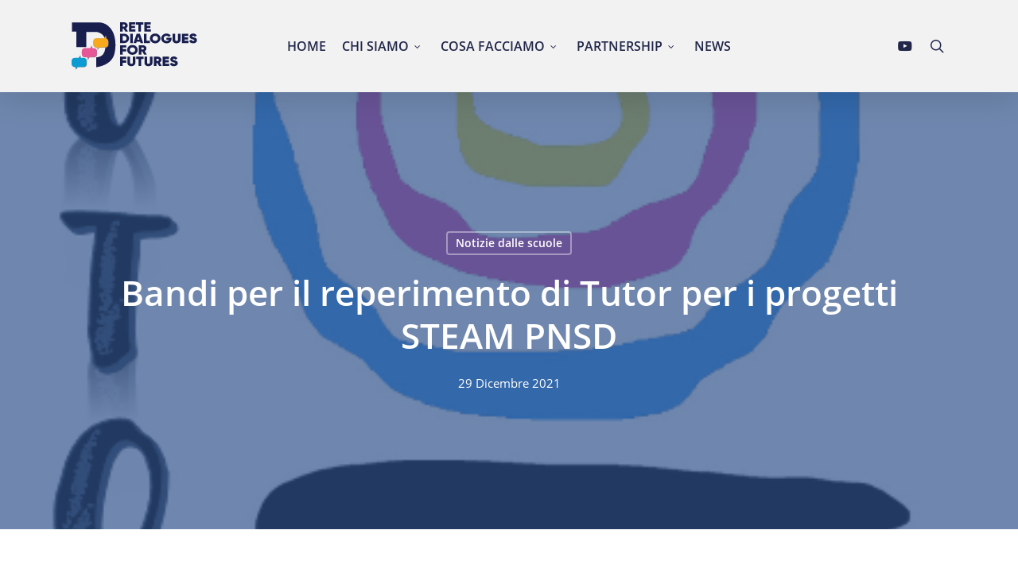

--- FILE ---
content_type: text/html; charset=UTF-8
request_url: https://retedialogues.it/2021/12/bandi-per-il-reperimento-di-tutor-per-i-progetti-steam-pnsd/
body_size: 16212
content:
<!doctype html>
<html lang="it-IT" class="no-js">
<head>
	<meta charset="UTF-8">
	<meta name="viewport" content="width=device-width, initial-scale=1, maximum-scale=5" /><meta name='robots' content='index, follow, max-image-preview:large, max-snippet:-1, max-video-preview:-1' />

	<!-- This site is optimized with the Yoast SEO plugin v26.7 - https://yoast.com/wordpress/plugins/seo/ -->
	<title>Bandi per il reperimento di Tutor per i progetti STEAM PNSD - Rete Dialogues</title>
	<link rel="canonical" href="https://retedialogues.it/2021/12/bandi-per-il-reperimento-di-tutor-per-i-progetti-steam-pnsd/" />
	<meta property="og:locale" content="it_IT" />
	<meta property="og:type" content="article" />
	<meta property="og:title" content="Bandi per il reperimento di Tutor per i progetti STEAM PNSD - Rete Dialogues" />
	<meta property="og:description" content="COS&#8217;E&#8217; IL TUTOR NEI PERCORSI STEAM BANDO I.C. CALVINO (scade il 20 dicembre 2021) BANDO I.C. MOROSINI (scade il 10 gennaio 2022) BANDO I.C. MERINI  (scade il 10 gennaio 2022)..." />
	<meta property="og:url" content="https://retedialogues.it/2021/12/bandi-per-il-reperimento-di-tutor-per-i-progetti-steam-pnsd/" />
	<meta property="og:site_name" content="Rete Dialogues" />
	<meta property="article:published_time" content="2021-12-29T15:41:39+00:00" />
	<meta property="article:modified_time" content="2022-01-03T14:59:51+00:00" />
	<meta property="og:image" content="https://retedialogues.it/wp-content/uploads/2021/12/tutor-STEAM.png" />
	<meta property="og:image:width" content="443" />
	<meta property="og:image:height" content="510" />
	<meta property="og:image:type" content="image/png" />
	<meta name="author" content="mariagrazia chillemi" />
	<meta name="twitter:label1" content="Scritto da" />
	<meta name="twitter:data1" content="mariagrazia chillemi" />
	<meta name="twitter:label2" content="Tempo di lettura stimato" />
	<meta name="twitter:data2" content="2 minuti" />
	<script type="application/ld+json" class="yoast-schema-graph">{"@context":"https://schema.org","@graph":[{"@type":"Article","@id":"https://retedialogues.it/2021/12/bandi-per-il-reperimento-di-tutor-per-i-progetti-steam-pnsd/#article","isPartOf":{"@id":"https://retedialogues.it/2021/12/bandi-per-il-reperimento-di-tutor-per-i-progetti-steam-pnsd/"},"author":{"name":"mariagrazia chillemi","@id":"https://retedialogues.it/#/schema/person/efa9f61e077243945031c19d4bd236f7"},"headline":"Bandi per il reperimento di Tutor per i progetti STEAM PNSD","datePublished":"2021-12-29T15:41:39+00:00","dateModified":"2022-01-03T14:59:51+00:00","mainEntityOfPage":{"@id":"https://retedialogues.it/2021/12/bandi-per-il-reperimento-di-tutor-per-i-progetti-steam-pnsd/"},"wordCount":277,"publisher":{"@id":"https://retedialogues.it/#organization"},"image":{"@id":"https://retedialogues.it/2021/12/bandi-per-il-reperimento-di-tutor-per-i-progetti-steam-pnsd/#primaryimage"},"thumbnailUrl":"https://retedialogues.it/wp-content/uploads/2021/12/tutor-STEAM.png","keywords":["IC Merini","IC Morosini","ic scanzorosciate","ICCalvino","STEAM","Steamteam","Tutor"],"articleSection":["Notizie dalle scuole"],"inLanguage":"it-IT"},{"@type":"WebPage","@id":"https://retedialogues.it/2021/12/bandi-per-il-reperimento-di-tutor-per-i-progetti-steam-pnsd/","url":"https://retedialogues.it/2021/12/bandi-per-il-reperimento-di-tutor-per-i-progetti-steam-pnsd/","name":"Bandi per il reperimento di Tutor per i progetti STEAM PNSD - Rete Dialogues","isPartOf":{"@id":"https://retedialogues.it/#website"},"primaryImageOfPage":{"@id":"https://retedialogues.it/2021/12/bandi-per-il-reperimento-di-tutor-per-i-progetti-steam-pnsd/#primaryimage"},"image":{"@id":"https://retedialogues.it/2021/12/bandi-per-il-reperimento-di-tutor-per-i-progetti-steam-pnsd/#primaryimage"},"thumbnailUrl":"https://retedialogues.it/wp-content/uploads/2021/12/tutor-STEAM.png","datePublished":"2021-12-29T15:41:39+00:00","dateModified":"2022-01-03T14:59:51+00:00","breadcrumb":{"@id":"https://retedialogues.it/2021/12/bandi-per-il-reperimento-di-tutor-per-i-progetti-steam-pnsd/#breadcrumb"},"inLanguage":"it-IT","potentialAction":[{"@type":"ReadAction","target":["https://retedialogues.it/2021/12/bandi-per-il-reperimento-di-tutor-per-i-progetti-steam-pnsd/"]}]},{"@type":"ImageObject","inLanguage":"it-IT","@id":"https://retedialogues.it/2021/12/bandi-per-il-reperimento-di-tutor-per-i-progetti-steam-pnsd/#primaryimage","url":"https://retedialogues.it/wp-content/uploads/2021/12/tutor-STEAM.png","contentUrl":"https://retedialogues.it/wp-content/uploads/2021/12/tutor-STEAM.png","width":443,"height":510},{"@type":"BreadcrumbList","@id":"https://retedialogues.it/2021/12/bandi-per-il-reperimento-di-tutor-per-i-progetti-steam-pnsd/#breadcrumb","itemListElement":[{"@type":"ListItem","position":1,"name":"Home","item":"https://retedialogues.it/"},{"@type":"ListItem","position":2,"name":"Bandi per il reperimento di Tutor per i progetti STEAM PNSD"}]},{"@type":"WebSite","@id":"https://retedialogues.it/#website","url":"https://retedialogues.it/","name":"Rete Dialogues","description":"Rete Dialogues è una comunità di apprendimento professionale “intergenerazionale” formata da scuole dove si sperimentano percorsi didattici e formativi sull’educazione alla sostenibilità, al dialogo interculturale e alla cittadinanza globale.","publisher":{"@id":"https://retedialogues.it/#organization"},"potentialAction":[{"@type":"SearchAction","target":{"@type":"EntryPoint","urlTemplate":"https://retedialogues.it/?s={search_term_string}"},"query-input":{"@type":"PropertyValueSpecification","valueRequired":true,"valueName":"search_term_string"}}],"inLanguage":"it-IT"},{"@type":"Organization","@id":"https://retedialogues.it/#organization","name":"Rete Dialogues","url":"https://retedialogues.it/","logo":{"@type":"ImageObject","inLanguage":"it-IT","@id":"https://retedialogues.it/#/schema/logo/image/","url":"https://retedialogues.it/wp-content/uploads/2023/01/logo_retedialogues-1.svg","contentUrl":"https://retedialogues.it/wp-content/uploads/2023/01/logo_retedialogues-1.svg","width":213,"height":64,"caption":"Rete Dialogues"},"image":{"@id":"https://retedialogues.it/#/schema/logo/image/"},"sameAs":["https://x.com/retedialogues"]},{"@type":"Person","@id":"https://retedialogues.it/#/schema/person/efa9f61e077243945031c19d4bd236f7","name":"mariagrazia chillemi","image":{"@type":"ImageObject","inLanguage":"it-IT","@id":"https://retedialogues.it/#/schema/person/image/","url":"https://secure.gravatar.com/avatar/d07b1b80e8a3ad683e74aabe236be5a8c8ac8d56c8d802098d5d8bf0ca8452ad?s=96&d=mm&r=g","contentUrl":"https://secure.gravatar.com/avatar/d07b1b80e8a3ad683e74aabe236be5a8c8ac8d56c8d802098d5d8bf0ca8452ad?s=96&d=mm&r=g","caption":"mariagrazia chillemi"}}]}</script>
	<!-- / Yoast SEO plugin. -->


<link rel='dns-prefetch' href='//retedialogues.it' />
<link rel="alternate" type="application/rss+xml" title="Rete Dialogues &raquo; Feed" href="https://retedialogues.it/feed/" />
<link rel="alternate" type="application/rss+xml" title="Rete Dialogues &raquo; Feed dei commenti" href="https://retedialogues.it/comments/feed/" />
<link rel="alternate" title="oEmbed (JSON)" type="application/json+oembed" href="https://retedialogues.it/wp-json/oembed/1.0/embed?url=https%3A%2F%2Fretedialogues.it%2F2021%2F12%2Fbandi-per-il-reperimento-di-tutor-per-i-progetti-steam-pnsd%2F" />
<link rel="alternate" title="oEmbed (XML)" type="text/xml+oembed" href="https://retedialogues.it/wp-json/oembed/1.0/embed?url=https%3A%2F%2Fretedialogues.it%2F2021%2F12%2Fbandi-per-il-reperimento-di-tutor-per-i-progetti-steam-pnsd%2F&#038;format=xml" />
<link rel="preload" href="https://retedialogues.it/wp-content/themes/salient/css/fonts/icomoon.woff?v=1.7" as="font" type="font/woff" crossorigin="anonymous"><style id='wp-img-auto-sizes-contain-inline-css' type='text/css'>
img:is([sizes=auto i],[sizes^="auto," i]){contain-intrinsic-size:3000px 1500px}
/*# sourceURL=wp-img-auto-sizes-contain-inline-css */
</style>
<style id='wp-block-library-inline-css' type='text/css'>
:root{--wp-block-synced-color:#7a00df;--wp-block-synced-color--rgb:122,0,223;--wp-bound-block-color:var(--wp-block-synced-color);--wp-editor-canvas-background:#ddd;--wp-admin-theme-color:#007cba;--wp-admin-theme-color--rgb:0,124,186;--wp-admin-theme-color-darker-10:#006ba1;--wp-admin-theme-color-darker-10--rgb:0,107,160.5;--wp-admin-theme-color-darker-20:#005a87;--wp-admin-theme-color-darker-20--rgb:0,90,135;--wp-admin-border-width-focus:2px}@media (min-resolution:192dpi){:root{--wp-admin-border-width-focus:1.5px}}.wp-element-button{cursor:pointer}:root .has-very-light-gray-background-color{background-color:#eee}:root .has-very-dark-gray-background-color{background-color:#313131}:root .has-very-light-gray-color{color:#eee}:root .has-very-dark-gray-color{color:#313131}:root .has-vivid-green-cyan-to-vivid-cyan-blue-gradient-background{background:linear-gradient(135deg,#00d084,#0693e3)}:root .has-purple-crush-gradient-background{background:linear-gradient(135deg,#34e2e4,#4721fb 50%,#ab1dfe)}:root .has-hazy-dawn-gradient-background{background:linear-gradient(135deg,#faaca8,#dad0ec)}:root .has-subdued-olive-gradient-background{background:linear-gradient(135deg,#fafae1,#67a671)}:root .has-atomic-cream-gradient-background{background:linear-gradient(135deg,#fdd79a,#004a59)}:root .has-nightshade-gradient-background{background:linear-gradient(135deg,#330968,#31cdcf)}:root .has-midnight-gradient-background{background:linear-gradient(135deg,#020381,#2874fc)}:root{--wp--preset--font-size--normal:16px;--wp--preset--font-size--huge:42px}.has-regular-font-size{font-size:1em}.has-larger-font-size{font-size:2.625em}.has-normal-font-size{font-size:var(--wp--preset--font-size--normal)}.has-huge-font-size{font-size:var(--wp--preset--font-size--huge)}.has-text-align-center{text-align:center}.has-text-align-left{text-align:left}.has-text-align-right{text-align:right}.has-fit-text{white-space:nowrap!important}#end-resizable-editor-section{display:none}.aligncenter{clear:both}.items-justified-left{justify-content:flex-start}.items-justified-center{justify-content:center}.items-justified-right{justify-content:flex-end}.items-justified-space-between{justify-content:space-between}.screen-reader-text{border:0;clip-path:inset(50%);height:1px;margin:-1px;overflow:hidden;padding:0;position:absolute;width:1px;word-wrap:normal!important}.screen-reader-text:focus{background-color:#ddd;clip-path:none;color:#444;display:block;font-size:1em;height:auto;left:5px;line-height:normal;padding:15px 23px 14px;text-decoration:none;top:5px;width:auto;z-index:100000}html :where(.has-border-color){border-style:solid}html :where([style*=border-top-color]){border-top-style:solid}html :where([style*=border-right-color]){border-right-style:solid}html :where([style*=border-bottom-color]){border-bottom-style:solid}html :where([style*=border-left-color]){border-left-style:solid}html :where([style*=border-width]){border-style:solid}html :where([style*=border-top-width]){border-top-style:solid}html :where([style*=border-right-width]){border-right-style:solid}html :where([style*=border-bottom-width]){border-bottom-style:solid}html :where([style*=border-left-width]){border-left-style:solid}html :where(img[class*=wp-image-]){height:auto;max-width:100%}:where(figure){margin:0 0 1em}html :where(.is-position-sticky){--wp-admin--admin-bar--position-offset:var(--wp-admin--admin-bar--height,0px)}@media screen and (max-width:600px){html :where(.is-position-sticky){--wp-admin--admin-bar--position-offset:0px}}

/*# sourceURL=wp-block-library-inline-css */
</style><style id='global-styles-inline-css' type='text/css'>
:root{--wp--preset--aspect-ratio--square: 1;--wp--preset--aspect-ratio--4-3: 4/3;--wp--preset--aspect-ratio--3-4: 3/4;--wp--preset--aspect-ratio--3-2: 3/2;--wp--preset--aspect-ratio--2-3: 2/3;--wp--preset--aspect-ratio--16-9: 16/9;--wp--preset--aspect-ratio--9-16: 9/16;--wp--preset--color--black: #000000;--wp--preset--color--cyan-bluish-gray: #abb8c3;--wp--preset--color--white: #ffffff;--wp--preset--color--pale-pink: #f78da7;--wp--preset--color--vivid-red: #cf2e2e;--wp--preset--color--luminous-vivid-orange: #ff6900;--wp--preset--color--luminous-vivid-amber: #fcb900;--wp--preset--color--light-green-cyan: #7bdcb5;--wp--preset--color--vivid-green-cyan: #00d084;--wp--preset--color--pale-cyan-blue: #8ed1fc;--wp--preset--color--vivid-cyan-blue: #0693e3;--wp--preset--color--vivid-purple: #9b51e0;--wp--preset--gradient--vivid-cyan-blue-to-vivid-purple: linear-gradient(135deg,rgb(6,147,227) 0%,rgb(155,81,224) 100%);--wp--preset--gradient--light-green-cyan-to-vivid-green-cyan: linear-gradient(135deg,rgb(122,220,180) 0%,rgb(0,208,130) 100%);--wp--preset--gradient--luminous-vivid-amber-to-luminous-vivid-orange: linear-gradient(135deg,rgb(252,185,0) 0%,rgb(255,105,0) 100%);--wp--preset--gradient--luminous-vivid-orange-to-vivid-red: linear-gradient(135deg,rgb(255,105,0) 0%,rgb(207,46,46) 100%);--wp--preset--gradient--very-light-gray-to-cyan-bluish-gray: linear-gradient(135deg,rgb(238,238,238) 0%,rgb(169,184,195) 100%);--wp--preset--gradient--cool-to-warm-spectrum: linear-gradient(135deg,rgb(74,234,220) 0%,rgb(151,120,209) 20%,rgb(207,42,186) 40%,rgb(238,44,130) 60%,rgb(251,105,98) 80%,rgb(254,248,76) 100%);--wp--preset--gradient--blush-light-purple: linear-gradient(135deg,rgb(255,206,236) 0%,rgb(152,150,240) 100%);--wp--preset--gradient--blush-bordeaux: linear-gradient(135deg,rgb(254,205,165) 0%,rgb(254,45,45) 50%,rgb(107,0,62) 100%);--wp--preset--gradient--luminous-dusk: linear-gradient(135deg,rgb(255,203,112) 0%,rgb(199,81,192) 50%,rgb(65,88,208) 100%);--wp--preset--gradient--pale-ocean: linear-gradient(135deg,rgb(255,245,203) 0%,rgb(182,227,212) 50%,rgb(51,167,181) 100%);--wp--preset--gradient--electric-grass: linear-gradient(135deg,rgb(202,248,128) 0%,rgb(113,206,126) 100%);--wp--preset--gradient--midnight: linear-gradient(135deg,rgb(2,3,129) 0%,rgb(40,116,252) 100%);--wp--preset--font-size--small: 13px;--wp--preset--font-size--medium: 20px;--wp--preset--font-size--large: 36px;--wp--preset--font-size--x-large: 42px;--wp--preset--spacing--20: 0.44rem;--wp--preset--spacing--30: 0.67rem;--wp--preset--spacing--40: 1rem;--wp--preset--spacing--50: 1.5rem;--wp--preset--spacing--60: 2.25rem;--wp--preset--spacing--70: 3.38rem;--wp--preset--spacing--80: 5.06rem;--wp--preset--shadow--natural: 6px 6px 9px rgba(0, 0, 0, 0.2);--wp--preset--shadow--deep: 12px 12px 50px rgba(0, 0, 0, 0.4);--wp--preset--shadow--sharp: 6px 6px 0px rgba(0, 0, 0, 0.2);--wp--preset--shadow--outlined: 6px 6px 0px -3px rgb(255, 255, 255), 6px 6px rgb(0, 0, 0);--wp--preset--shadow--crisp: 6px 6px 0px rgb(0, 0, 0);}:root { --wp--style--global--content-size: 1300px;--wp--style--global--wide-size: 1300px; }:where(body) { margin: 0; }.wp-site-blocks > .alignleft { float: left; margin-right: 2em; }.wp-site-blocks > .alignright { float: right; margin-left: 2em; }.wp-site-blocks > .aligncenter { justify-content: center; margin-left: auto; margin-right: auto; }:where(.is-layout-flex){gap: 0.5em;}:where(.is-layout-grid){gap: 0.5em;}.is-layout-flow > .alignleft{float: left;margin-inline-start: 0;margin-inline-end: 2em;}.is-layout-flow > .alignright{float: right;margin-inline-start: 2em;margin-inline-end: 0;}.is-layout-flow > .aligncenter{margin-left: auto !important;margin-right: auto !important;}.is-layout-constrained > .alignleft{float: left;margin-inline-start: 0;margin-inline-end: 2em;}.is-layout-constrained > .alignright{float: right;margin-inline-start: 2em;margin-inline-end: 0;}.is-layout-constrained > .aligncenter{margin-left: auto !important;margin-right: auto !important;}.is-layout-constrained > :where(:not(.alignleft):not(.alignright):not(.alignfull)){max-width: var(--wp--style--global--content-size);margin-left: auto !important;margin-right: auto !important;}.is-layout-constrained > .alignwide{max-width: var(--wp--style--global--wide-size);}body .is-layout-flex{display: flex;}.is-layout-flex{flex-wrap: wrap;align-items: center;}.is-layout-flex > :is(*, div){margin: 0;}body .is-layout-grid{display: grid;}.is-layout-grid > :is(*, div){margin: 0;}body{padding-top: 0px;padding-right: 0px;padding-bottom: 0px;padding-left: 0px;}:root :where(.wp-element-button, .wp-block-button__link){background-color: #32373c;border-width: 0;color: #fff;font-family: inherit;font-size: inherit;font-style: inherit;font-weight: inherit;letter-spacing: inherit;line-height: inherit;padding-top: calc(0.667em + 2px);padding-right: calc(1.333em + 2px);padding-bottom: calc(0.667em + 2px);padding-left: calc(1.333em + 2px);text-decoration: none;text-transform: inherit;}.has-black-color{color: var(--wp--preset--color--black) !important;}.has-cyan-bluish-gray-color{color: var(--wp--preset--color--cyan-bluish-gray) !important;}.has-white-color{color: var(--wp--preset--color--white) !important;}.has-pale-pink-color{color: var(--wp--preset--color--pale-pink) !important;}.has-vivid-red-color{color: var(--wp--preset--color--vivid-red) !important;}.has-luminous-vivid-orange-color{color: var(--wp--preset--color--luminous-vivid-orange) !important;}.has-luminous-vivid-amber-color{color: var(--wp--preset--color--luminous-vivid-amber) !important;}.has-light-green-cyan-color{color: var(--wp--preset--color--light-green-cyan) !important;}.has-vivid-green-cyan-color{color: var(--wp--preset--color--vivid-green-cyan) !important;}.has-pale-cyan-blue-color{color: var(--wp--preset--color--pale-cyan-blue) !important;}.has-vivid-cyan-blue-color{color: var(--wp--preset--color--vivid-cyan-blue) !important;}.has-vivid-purple-color{color: var(--wp--preset--color--vivid-purple) !important;}.has-black-background-color{background-color: var(--wp--preset--color--black) !important;}.has-cyan-bluish-gray-background-color{background-color: var(--wp--preset--color--cyan-bluish-gray) !important;}.has-white-background-color{background-color: var(--wp--preset--color--white) !important;}.has-pale-pink-background-color{background-color: var(--wp--preset--color--pale-pink) !important;}.has-vivid-red-background-color{background-color: var(--wp--preset--color--vivid-red) !important;}.has-luminous-vivid-orange-background-color{background-color: var(--wp--preset--color--luminous-vivid-orange) !important;}.has-luminous-vivid-amber-background-color{background-color: var(--wp--preset--color--luminous-vivid-amber) !important;}.has-light-green-cyan-background-color{background-color: var(--wp--preset--color--light-green-cyan) !important;}.has-vivid-green-cyan-background-color{background-color: var(--wp--preset--color--vivid-green-cyan) !important;}.has-pale-cyan-blue-background-color{background-color: var(--wp--preset--color--pale-cyan-blue) !important;}.has-vivid-cyan-blue-background-color{background-color: var(--wp--preset--color--vivid-cyan-blue) !important;}.has-vivid-purple-background-color{background-color: var(--wp--preset--color--vivid-purple) !important;}.has-black-border-color{border-color: var(--wp--preset--color--black) !important;}.has-cyan-bluish-gray-border-color{border-color: var(--wp--preset--color--cyan-bluish-gray) !important;}.has-white-border-color{border-color: var(--wp--preset--color--white) !important;}.has-pale-pink-border-color{border-color: var(--wp--preset--color--pale-pink) !important;}.has-vivid-red-border-color{border-color: var(--wp--preset--color--vivid-red) !important;}.has-luminous-vivid-orange-border-color{border-color: var(--wp--preset--color--luminous-vivid-orange) !important;}.has-luminous-vivid-amber-border-color{border-color: var(--wp--preset--color--luminous-vivid-amber) !important;}.has-light-green-cyan-border-color{border-color: var(--wp--preset--color--light-green-cyan) !important;}.has-vivid-green-cyan-border-color{border-color: var(--wp--preset--color--vivid-green-cyan) !important;}.has-pale-cyan-blue-border-color{border-color: var(--wp--preset--color--pale-cyan-blue) !important;}.has-vivid-cyan-blue-border-color{border-color: var(--wp--preset--color--vivid-cyan-blue) !important;}.has-vivid-purple-border-color{border-color: var(--wp--preset--color--vivid-purple) !important;}.has-vivid-cyan-blue-to-vivid-purple-gradient-background{background: var(--wp--preset--gradient--vivid-cyan-blue-to-vivid-purple) !important;}.has-light-green-cyan-to-vivid-green-cyan-gradient-background{background: var(--wp--preset--gradient--light-green-cyan-to-vivid-green-cyan) !important;}.has-luminous-vivid-amber-to-luminous-vivid-orange-gradient-background{background: var(--wp--preset--gradient--luminous-vivid-amber-to-luminous-vivid-orange) !important;}.has-luminous-vivid-orange-to-vivid-red-gradient-background{background: var(--wp--preset--gradient--luminous-vivid-orange-to-vivid-red) !important;}.has-very-light-gray-to-cyan-bluish-gray-gradient-background{background: var(--wp--preset--gradient--very-light-gray-to-cyan-bluish-gray) !important;}.has-cool-to-warm-spectrum-gradient-background{background: var(--wp--preset--gradient--cool-to-warm-spectrum) !important;}.has-blush-light-purple-gradient-background{background: var(--wp--preset--gradient--blush-light-purple) !important;}.has-blush-bordeaux-gradient-background{background: var(--wp--preset--gradient--blush-bordeaux) !important;}.has-luminous-dusk-gradient-background{background: var(--wp--preset--gradient--luminous-dusk) !important;}.has-pale-ocean-gradient-background{background: var(--wp--preset--gradient--pale-ocean) !important;}.has-electric-grass-gradient-background{background: var(--wp--preset--gradient--electric-grass) !important;}.has-midnight-gradient-background{background: var(--wp--preset--gradient--midnight) !important;}.has-small-font-size{font-size: var(--wp--preset--font-size--small) !important;}.has-medium-font-size{font-size: var(--wp--preset--font-size--medium) !important;}.has-large-font-size{font-size: var(--wp--preset--font-size--large) !important;}.has-x-large-font-size{font-size: var(--wp--preset--font-size--x-large) !important;}
/*# sourceURL=global-styles-inline-css */
</style>

<link rel='stylesheet' id='salient-grid-system-css' href='https://retedialogues.it/wp-content/themes/salient/css/build/grid-system.css?ver=18.0.2' type='text/css' media='all' />
<link rel='stylesheet' id='main-styles-css' href='https://retedialogues.it/wp-content/themes/salient/css/build/style.css?ver=18.0.2' type='text/css' media='all' />
<style id='main-styles-inline-css' type='text/css'>

		@font-face{
		     font-family:'Open Sans';
		     src:url('https://retedialogues.it/wp-content/themes/salient/css/fonts/OpenSans-Light.woff') format('woff');
		     font-weight:300;
		     font-style:normal; font-display: swap;
		}
		 @font-face{
		     font-family:'Open Sans';
		     src:url('https://retedialogues.it/wp-content/themes/salient/css/fonts/OpenSans-Regular.woff') format('woff');
		     font-weight:400;
		     font-style:normal; font-display: swap;
		}
		 @font-face{
		     font-family:'Open Sans';
		     src:url('https://retedialogues.it/wp-content/themes/salient/css/fonts/OpenSans-SemiBold.woff') format('woff');
		     font-weight:600;
		     font-style:normal; font-display: swap;
		}
		 @font-face{
		     font-family:'Open Sans';
		     src:url('https://retedialogues.it/wp-content/themes/salient/css/fonts/OpenSans-Bold.woff') format('woff');
		     font-weight:700;
		     font-style:normal; font-display: swap;
		}
@media only screen and (max-width:999px){#ajax-content-wrap .top-level .nectar-post-grid[data-animation*="fade"] .nectar-post-grid-item,#ajax-content-wrap .top-level .nectar-post-grid[data-animation="zoom-out-reveal"] .nectar-post-grid-item *:not(.content):not(.bg-overlay),#ajax-content-wrap .top-level .nectar-post-grid[data-animation="zoom-out-reveal"] .nectar-post-grid-item *:before{transform:none;opacity:1;clip-path:none;}#ajax-content-wrap .top-level .nectar-post-grid[data-animation="zoom-out-reveal"] .nectar-post-grid-item .nectar-el-parallax-scroll .nectar-post-grid-item-bg-wrap-inner{transform:scale(1.275);}}.wpb_row.vc_row.top-level .nectar-video-bg{opacity:1;height:100%;width:100%;object-fit:cover;object-position:center center;}body.using-mobile-browser .wpb_row.vc_row.top-level .nectar-video-wrap{left:0;}body.using-mobile-browser .wpb_row.vc_row.top-level.full-width-section .nectar-video-wrap:not(.column-video){left:50%;}body.using-mobile-browser #nectar_fullscreen_rows[data-mobile-disable="off"] .wpb_row.vc_row.top-level.full-width-section .nectar-video-wrap:not(.column-video){left:0;}.wpb_row.vc_row.top-level .nectar-video-wrap{opacity:1;width:100%;}body .wpb_row.parallax_section.top-level > .nectar-video-wrap video:not(.translate){opacity:1;}.top-level .portfolio-items[data-loading=lazy-load] .col .inner-wrap.animated .top-level-image{opacity:1;}.wpb_row.vc_row.top-level .column-image-bg-wrap[data-n-parallax-bg="true"] .column-image-bg,.wpb_row.vc_row.top-level + .wpb_row .column-image-bg-wrap[data-n-parallax-bg="true"] .column-image-bg,#portfolio-extra > .wpb_row.vc_row.parallax_section:first-child .row-bg{transform:none!important;height:100%!important;opacity:1;}#portfolio-extra > .wpb_row.vc_row.parallax_section .row-bg{background-attachment:scroll;}.scroll-down-wrap.hidden{transform:none;opacity:1;}#ajax-loading-screen[data-disable-mobile="0"]{display:none!important;}body[data-slide-out-widget-area-style="slide-out-from-right"].material .slide_out_area_close.hide_until_rendered{opacity:0;}
/*# sourceURL=main-styles-inline-css */
</style>
<link rel='stylesheet' id='nectar-header-layout-centered-menu-css' href='https://retedialogues.it/wp-content/themes/salient/css/build/header/header-layout-centered-menu.css?ver=18.0.2' type='text/css' media='all' />
<link rel='stylesheet' id='nectar-single-styles-css' href='https://retedialogues.it/wp-content/themes/salient/css/build/single.css?ver=18.0.2' type='text/css' media='all' />
<link rel='stylesheet' id='nectar-brands-css' href='https://retedialogues.it/wp-content/themes/salient/css/nectar-brands.css?ver=18.0.2' type='text/css' media='all' />
<link rel='stylesheet' id='responsive-css' href='https://retedialogues.it/wp-content/themes/salient/css/build/responsive.css?ver=18.0.2' type='text/css' media='all' />
<link rel='stylesheet' id='skin-original-css' href='https://retedialogues.it/wp-content/themes/salient/css/build/skin-original.css?ver=18.0.2' type='text/css' media='all' />
<link rel='stylesheet' id='salient-wp-menu-dynamic-css' href='https://retedialogues.it/wp-content/uploads/salient/menu-dynamic.css?ver=68395' type='text/css' media='all' />
<link rel='stylesheet' id='dynamic-css-css' href='https://retedialogues.it/wp-content/uploads/salient/salient-dynamic-styles.css?ver=61440' type='text/css' media='all' />
<style id='dynamic-css-inline-css' type='text/css'>
#page-header-bg[data-post-hs="default_minimal"] .inner-wrap{text-align:center}#page-header-bg[data-post-hs="default_minimal"] .inner-wrap >a,.material #page-header-bg.fullscreen-header .inner-wrap >a{color:#fff;font-weight:600;border:var(--nectar-border-thickness) solid rgba(255,255,255,0.4);padding:4px 10px;margin:5px 6px 0px 5px;display:inline-block;transition:all 0.2s ease;-webkit-transition:all 0.2s ease;font-size:14px;line-height:18px}body.material #page-header-bg.fullscreen-header .inner-wrap >a{margin-bottom:15px;}body.material #page-header-bg.fullscreen-header .inner-wrap >a{border:none;padding:6px 10px}body[data-button-style^="rounded"] #page-header-bg[data-post-hs="default_minimal"] .inner-wrap >a,body[data-button-style^="rounded"].material #page-header-bg.fullscreen-header .inner-wrap >a{border-radius:100px}body.single [data-post-hs="default_minimal"] #single-below-header span,body.single .heading-title[data-header-style="default_minimal"] #single-below-header span{line-height:14px;}#page-header-bg[data-post-hs="default_minimal"] #single-below-header{text-align:center;position:relative;z-index:100}#page-header-bg[data-post-hs="default_minimal"] #single-below-header span{float:none;display:inline-block}#page-header-bg[data-post-hs="default_minimal"] .inner-wrap >a:hover,#page-header-bg[data-post-hs="default_minimal"] .inner-wrap >a:focus{border-color:transparent}#page-header-bg.fullscreen-header .avatar,#page-header-bg[data-post-hs="default_minimal"] .avatar{border-radius:100%}#page-header-bg.fullscreen-header .meta-author span,#page-header-bg[data-post-hs="default_minimal"] .meta-author span{display:block}#page-header-bg.fullscreen-header .meta-author img{margin-bottom:0;height:50px;width:auto}#page-header-bg[data-post-hs="default_minimal"] .meta-author img{margin-bottom:0;height:40px;width:auto}#page-header-bg[data-post-hs="default_minimal"] .author-section{position:absolute;bottom:30px}#page-header-bg.fullscreen-header .meta-author,#page-header-bg[data-post-hs="default_minimal"] .meta-author{font-size:18px}#page-header-bg.fullscreen-header .author-section .meta-date,#page-header-bg[data-post-hs="default_minimal"] .author-section .meta-date{font-size:12px;color:rgba(255,255,255,0.8)}#page-header-bg.fullscreen-header .author-section .meta-date i{font-size:12px}#page-header-bg[data-post-hs="default_minimal"] .author-section .meta-date i{font-size:11px;line-height:14px}#page-header-bg[data-post-hs="default_minimal"] .author-section .avatar-post-info{position:relative;top:-5px}#page-header-bg.fullscreen-header .author-section a,#page-header-bg[data-post-hs="default_minimal"] .author-section a{display:block;margin-bottom:-2px}#page-header-bg[data-post-hs="default_minimal"] .author-section a{font-size:14px;line-height:14px}#page-header-bg.fullscreen-header .author-section a:hover,#page-header-bg[data-post-hs="default_minimal"] .author-section a:hover{color:rgba(255,255,255,0.85)!important}#page-header-bg.fullscreen-header .author-section,#page-header-bg[data-post-hs="default_minimal"] .author-section{width:100%;z-index:10;text-align:center}#page-header-bg.fullscreen-header .author-section{margin-top:25px;}#page-header-bg.fullscreen-header .author-section span,#page-header-bg[data-post-hs="default_minimal"] .author-section span{padding-left:0;line-height:20px;font-size:20px}#page-header-bg.fullscreen-header .author-section .avatar-post-info,#page-header-bg[data-post-hs="default_minimal"] .author-section .avatar-post-info{margin-left:10px}#page-header-bg.fullscreen-header .author-section .avatar-post-info,#page-header-bg.fullscreen-header .author-section .meta-author,#page-header-bg[data-post-hs="default_minimal"] .author-section .avatar-post-info,#page-header-bg[data-post-hs="default_minimal"] .author-section .meta-author{text-align:left;display:inline-block;top:9px}@media only screen and (min-width :690px) and (max-width :999px){body.single-post #page-header-bg[data-post-hs="default_minimal"]{padding-top:10%;padding-bottom:10%;}}@media only screen and (max-width :690px){#ajax-content-wrap #page-header-bg[data-post-hs="default_minimal"] #single-below-header span:not(.rich-snippet-hidden),#ajax-content-wrap .row.heading-title[data-header-style="default_minimal"] .col.section-title span.meta-category{display:inline-block;}.container-wrap[data-remove-post-comment-number="0"][data-remove-post-author="0"][data-remove-post-date="0"] .heading-title[data-header-style="default_minimal"] #single-below-header > span,#page-header-bg[data-post-hs="default_minimal"] .span_6[data-remove-post-comment-number="0"][data-remove-post-author="0"][data-remove-post-date="0"] #single-below-header > span{padding:0 8px;}.container-wrap[data-remove-post-comment-number="0"][data-remove-post-author="0"][data-remove-post-date="0"] .heading-title[data-header-style="default_minimal"] #single-below-header span,#page-header-bg[data-post-hs="default_minimal"] .span_6[data-remove-post-comment-number="0"][data-remove-post-author="0"][data-remove-post-date="0"] #single-below-header span{font-size:13px;line-height:10px;}.material #page-header-bg.fullscreen-header .author-section{margin-top:5px;}#page-header-bg.fullscreen-header .author-section{bottom:20px;}#page-header-bg.fullscreen-header .author-section .meta-date:not(.updated){margin-top:-4px;display:block;}#page-header-bg.fullscreen-header .author-section .avatar-post-info{margin:10px 0 0 0;}}#page-header-bg h1,#page-header-bg .subheader,.nectar-box-roll .overlaid-content h1,.nectar-box-roll .overlaid-content .subheader,#page-header-bg #portfolio-nav a i,body .section-title #portfolio-nav a:hover i,.page-header-no-bg h1,.page-header-no-bg span,#page-header-bg #portfolio-nav a i,#page-header-bg span,#page-header-bg #single-below-header a:hover,#page-header-bg #single-below-header a:focus,#page-header-bg.fullscreen-header .author-section a{color:#ffffff!important;}body #page-header-bg .pinterest-share i,body #page-header-bg .facebook-share i,body #page-header-bg .linkedin-share i,body #page-header-bg .twitter-share i,body #page-header-bg .google-plus-share i,body #page-header-bg .icon-salient-heart,body #page-header-bg .icon-salient-heart-2{color:#ffffff;}#page-header-bg[data-post-hs="default_minimal"] .inner-wrap > a:not(:hover){color:#ffffff;border-color:rgba(255,255,255,0.4);}.single #page-header-bg #single-below-header > span{border-color:rgba(255,255,255,0.4);}body .section-title #portfolio-nav a:hover i{opacity:0.75;}.single #page-header-bg .blog-title #single-meta .nectar-social.hover > div a,.single #page-header-bg .blog-title #single-meta > div a,.single #page-header-bg .blog-title #single-meta ul .n-shortcode a,#page-header-bg .blog-title #single-meta .nectar-social.hover .share-btn{border-color:rgba(255,255,255,0.4);}.single #page-header-bg .blog-title #single-meta .nectar-social.hover > div a:hover,#page-header-bg .blog-title #single-meta .nectar-social.hover .share-btn:hover,.single #page-header-bg .blog-title #single-meta div > a:hover,.single #page-header-bg .blog-title #single-meta ul .n-shortcode a:hover,.single #page-header-bg .blog-title #single-meta ul li:not(.meta-share-count):hover > a{border-color:rgba(255,255,255,1);}.single #page-header-bg #single-meta div span,.single #page-header-bg #single-meta > div a,.single #page-header-bg #single-meta > div i{color:#ffffff!important;}.single #page-header-bg #single-meta ul .meta-share-count .nectar-social a i{color:rgba(255,255,255,0.7)!important;}.single #page-header-bg #single-meta ul .meta-share-count .nectar-social a:hover i{color:rgba(255,255,255,1)!important;}@media only screen and (min-width:1000px){body #ajax-content-wrap.no-scroll{min-height:calc(100vh - 116px);height:calc(100vh - 116px)!important;}}@media only screen and (min-width:1000px){#page-header-wrap.fullscreen-header,#page-header-wrap.fullscreen-header #page-header-bg,html:not(.nectar-box-roll-loaded) .nectar-box-roll > #page-header-bg.fullscreen-header,.nectar_fullscreen_zoom_recent_projects,#nectar_fullscreen_rows:not(.afterLoaded) > div{height:calc(100vh - 115px);}.wpb_row.vc_row-o-full-height.top-level,.wpb_row.vc_row-o-full-height.top-level > .col.span_12{min-height:calc(100vh - 115px);}html:not(.nectar-box-roll-loaded) .nectar-box-roll > #page-header-bg.fullscreen-header{top:116px;}.nectar-slider-wrap[data-fullscreen="true"]:not(.loaded),.nectar-slider-wrap[data-fullscreen="true"]:not(.loaded) .swiper-container{height:calc(100vh - 114px)!important;}.admin-bar .nectar-slider-wrap[data-fullscreen="true"]:not(.loaded),.admin-bar .nectar-slider-wrap[data-fullscreen="true"]:not(.loaded) .swiper-container{height:calc(100vh - 114px - 32px)!important;}}.admin-bar[class*="page-template-template-no-header"] .wpb_row.vc_row-o-full-height.top-level,.admin-bar[class*="page-template-template-no-header"] .wpb_row.vc_row-o-full-height.top-level > .col.span_12{min-height:calc(100vh - 32px);}body[class*="page-template-template-no-header"] .wpb_row.vc_row-o-full-height.top-level,body[class*="page-template-template-no-header"] .wpb_row.vc_row-o-full-height.top-level > .col.span_12{min-height:100vh;}@media only screen and (max-width:999px){.using-mobile-browser #nectar_fullscreen_rows:not(.afterLoaded):not([data-mobile-disable="on"]) > div{height:calc(100vh - 121px);}.using-mobile-browser .wpb_row.vc_row-o-full-height.top-level,.using-mobile-browser .wpb_row.vc_row-o-full-height.top-level > .col.span_12,[data-permanent-transparent="1"].using-mobile-browser .wpb_row.vc_row-o-full-height.top-level,[data-permanent-transparent="1"].using-mobile-browser .wpb_row.vc_row-o-full-height.top-level > .col.span_12{min-height:calc(100vh - 121px);}html:not(.nectar-box-roll-loaded) .nectar-box-roll > #page-header-bg.fullscreen-header,.nectar_fullscreen_zoom_recent_projects,.nectar-slider-wrap[data-fullscreen="true"]:not(.loaded),.nectar-slider-wrap[data-fullscreen="true"]:not(.loaded) .swiper-container,#nectar_fullscreen_rows:not(.afterLoaded):not([data-mobile-disable="on"]) > div{height:calc(100vh - 68px);}.wpb_row.vc_row-o-full-height.top-level,.wpb_row.vc_row-o-full-height.top-level > .col.span_12{min-height:calc(100vh - 68px);}body[data-transparent-header="false"] #ajax-content-wrap.no-scroll{min-height:calc(100vh - 68px);height:calc(100vh - 68px);}}.screen-reader-text,.nectar-skip-to-content:not(:focus){border:0;clip:rect(1px,1px,1px,1px);clip-path:inset(50%);height:1px;margin:-1px;overflow:hidden;padding:0;position:absolute!important;width:1px;word-wrap:normal!important;}.row .col img:not([srcset]){width:auto;}.row .col img.img-with-animation.nectar-lazy:not([srcset]){width:100%;}
.partner-logos {display:flex;gap:25px}

/* style news/blog page */
.blog-recent[data-style=classic_enhanced][data-color-scheme=dark] .inner-wrap {
    background-color: #22274a !important;
}

.blog-recent[data-style*=classic_enhanced][data-color-scheme=dark] .excerpt, .blog-recent[data-style*=classic_enhanced][data-color-scheme=dark] .post-header, .blog-recent[data-style*=classic_enhanced][data-color-scheme=dark] .post-meta a {
    color: #fff !important;
}
span.meta-category a { background: #22274a; }

/* hide stuff blog */
span.subheader, .post-meta {
    display: none !important;
}

/* color categories mansonry */
.article-content-wrap, .inner-wrap.animated {
    background: #22274a !important;
}

.article-content-wrap * {
    color: #fff !important;
}

img.nectar-lazy.skip-lazy.wp-post-image.loaded.auto-height {
    aspect-ratio: 1.5;
}

.main-content a {
    text-decoration: underline;
}
/*# sourceURL=dynamic-css-inline-css */
</style>
<link rel='stylesheet' id='salient-child-style-css' href='https://retedialogues.it/wp-content/themes/salient-child/style.css?ver=18.0.2' type='text/css' media='all' />
<script type="d4900d9ed51ba6c9d7f5a4f5-text/javascript"></script><link rel="https://api.w.org/" href="https://retedialogues.it/wp-json/" /><link rel="alternate" title="JSON" type="application/json" href="https://retedialogues.it/wp-json/wp/v2/posts/11988" /><link rel="EditURI" type="application/rsd+xml" title="RSD" href="https://retedialogues.it/xmlrpc.php?rsd" />

<link rel='shortlink' href='https://retedialogues.it/?p=11988' />
<script type="d4900d9ed51ba6c9d7f5a4f5-text/javascript"> var root = document.getElementsByTagName( "html" )[0]; root.setAttribute( "class", "js" ); </script><meta name="generator" content="Powered by WPBakery Page Builder - drag and drop page builder for WordPress."/>
		<style type="text/css" id="wp-custom-css">
			.post-content {
    padding-left: 0;
}		</style>
		<noscript><style> .wpb_animate_when_almost_visible { opacity: 1; }</style></noscript><link data-pagespeed-no-defer data-nowprocket data-wpacu-skip data-no-optimize data-noptimize rel='stylesheet' id='main-styles-non-critical-css' href='https://retedialogues.it/wp-content/themes/salient/css/build/style-non-critical.css?ver=18.0.2' type='text/css' media='all' />
<link rel='stylesheet' id='font-awesome-css' href='https://retedialogues.it/wp-content/themes/salient/css/font-awesome.min.css?ver=4.7.1' type='text/css' media='all' />
<link data-pagespeed-no-defer data-nowprocket data-wpacu-skip data-no-optimize data-noptimize rel='stylesheet' id='fancyBox-css' href='https://retedialogues.it/wp-content/themes/salient/css/build/plugins/jquery.fancybox.css?ver=3.3.1' type='text/css' media='all' />
<link data-pagespeed-no-defer data-nowprocket data-wpacu-skip data-no-optimize data-noptimize rel='stylesheet' id='nectar-ocm-core-css' href='https://retedialogues.it/wp-content/themes/salient/css/build/off-canvas/core.css?ver=18.0.2' type='text/css' media='all' />
</head><body class="wp-singular post-template-default single single-post postid-11988 single-format-standard wp-theme-salient wp-child-theme-salient-child original wpb-js-composer js-comp-ver-8.6.1 vc_responsive" data-footer-reveal="false" data-footer-reveal-shadow="none" data-header-format="centered-menu" data-body-border="off" data-boxed-style="" data-header-breakpoint="1000" data-dropdown-style="minimal" data-cae="easeOutCubic" data-cad="750" data-megamenu-width="contained" data-aie="none" data-ls="fancybox" data-apte="standard" data-hhun="0" data-fancy-form-rcs="default" data-form-style="default" data-form-submit="regular" data-is="minimal" data-button-style="slightly_rounded_shadow" data-user-account-button="false" data-flex-cols="true" data-col-gap="default" data-header-inherit-rc="false" data-header-search="true" data-animated-anchors="true" data-ajax-transitions="false" data-full-width-header="false" data-slide-out-widget-area="true" data-slide-out-widget-area-style="slide-out-from-right" data-user-set-ocm="off" data-loading-animation="none" data-bg-header="true" data-responsive="1" data-ext-responsive="true" data-ext-padding="90" data-header-resize="1" data-header-color="custom" data-transparent-header="false" data-cart="false" data-remove-m-parallax="" data-remove-m-video-bgs="" data-m-animate="0" data-force-header-trans-color="light" data-smooth-scrolling="0" data-permanent-transparent="false" >
	
	<script type="d4900d9ed51ba6c9d7f5a4f5-text/javascript">
	 (function(window, document) {

		document.documentElement.classList.remove("no-js");

		if(navigator.userAgent.match(/(Android|iPod|iPhone|iPad|BlackBerry|IEMobile|Opera Mini)/)) {
			document.body.className += " using-mobile-browser mobile ";
		}
		if(navigator.userAgent.match(/Mac/) && navigator.maxTouchPoints && navigator.maxTouchPoints > 2) {
			document.body.className += " using-ios-device ";
		}

		if( !("ontouchstart" in window) ) {

			var body = document.querySelector("body");
			var winW = window.innerWidth;
			var bodyW = body.clientWidth;

			if (winW > bodyW + 4) {
				body.setAttribute("style", "--scroll-bar-w: " + (winW - bodyW - 4) + "px");
			} else {
				body.setAttribute("style", "--scroll-bar-w: 0px");
			}
		}

	 })(window, document);
   </script><nav aria-label="Skip links" class="nectar-skip-to-content-wrap"><a href="#ajax-content-wrap" class="nectar-skip-to-content">Skip to main content</a></nav>	
	<div id="header-space"  data-header-mobile-fixed='1'></div> 
	
		<div id="header-outer" data-has-menu="true" data-has-buttons="yes" data-header-button_style="default" data-using-pr-menu="false" data-mobile-fixed="1" data-ptnm="false" data-lhe="animated_underline" data-user-set-bg="#f2f2f2" data-format="centered-menu" data-permanent-transparent="false" data-megamenu-rt="0" data-remove-fixed="0" data-header-resize="1" data-cart="false" data-transparency-option="0" data-box-shadow="large" data-shrink-num="6" data-using-secondary="0" data-using-logo="1" data-logo-height="60" data-m-logo-height="45" data-padding="28" data-full-width="false" data-condense="false" >
		
<div id="search-outer" class="nectar">
	<div id="search">
		<div class="container">
			 <div id="search-box">
				 <div class="inner-wrap">
					 <div class="col span_12">
						  <form role="search" action="https://retedialogues.it/" method="GET">
															<input type="text" name="s"  value="Cerca nel sito..." aria-label="Search" data-placeholder="Cerca nel sito..." />
							
						
						<button aria-label="Search" class="search-box__button" type="submit">Search</button>						</form>
					</div><!--/span_12-->
				</div><!--/inner-wrap-->
			 </div><!--/search-box-->
			 <div id="close"><a href="#" role="button"><span class="screen-reader-text">Close Search</span>
				<span class="icon-salient-x" aria-hidden="true"></span>				 </a></div>
		 </div><!--/container-->
	</div><!--/search-->
</div><!--/search-outer-->

<header id="top" role="banner" aria-label="Main Menu">
		<div class="container">
		<div class="row">
			<div class="col span_3">
								<a id="logo" href="https://retedialogues.it" data-supplied-ml-starting-dark="false" data-supplied-ml-starting="false" data-supplied-ml="false" >
					<img class="stnd skip-lazy default-logo dark-version" width="213.46312" height="64.371002" alt="Rete Dialogues" src="https://retedialogues.it/wp-content/uploads/2023/01/logo_retedialogues-1.svg" srcset="https://retedialogues.it/wp-content/uploads/2023/01/logo_retedialogues-1.svg 1x, https://retedialogues.it/wp-content/uploads/2023/01/logo_retedialogues-1.svg 2x" />				</a>
							</div><!--/span_3-->

			<div class="col span_9 col_last">
									<div class="nectar-mobile-only mobile-header"><div class="inner"></div></div>
									<a class="mobile-search" href="#searchbox"><span class="nectar-icon icon-salient-search" aria-hidden="true"></span><span class="screen-reader-text">search</span></a>
														<div class="slide-out-widget-area-toggle mobile-icon slide-out-from-right" data-custom-color="false" data-icon-animation="simple-transform">
						<div> <a href="#slide-out-widget-area" role="button" aria-label="Navigation Menu" aria-expanded="false" class="closed">
							<span class="screen-reader-text">Menu</span><span aria-hidden="true"> <i class="lines-button x2"> <i class="lines"></i> </i> </span>						</a></div>
					</div>
				
									<nav aria-label="Main Menu">
													<ul class="sf-menu">
								<li id="menu-item-13697" class="menu-item menu-item-type-post_type menu-item-object-page menu-item-home nectar-regular-menu-item menu-item-13697"><a href="https://retedialogues.it/"><span class="menu-title-text">Home</span></a></li>
<li id="menu-item-7076" class="menu-item menu-item-type-post_type menu-item-object-page menu-item-has-children nectar-regular-menu-item sf-with-ul menu-item-7076"><a href="https://retedialogues.it/il-progetto/chi-siamo/" aria-haspopup="true" aria-expanded="false"><span class="menu-title-text">Chi Siamo</span><span class="sf-sub-indicator"><i class="fa fa-angle-down icon-in-menu" aria-hidden="true"></i></span></a>
<ul class="sub-menu">
	<li id="menu-item-7429" class="menu-item menu-item-type-post_type menu-item-object-page nectar-regular-menu-item menu-item-7429"><a href="https://retedialogues.it/il-progetto/"><span class="menu-title-text">La Rete</span></a></li>
	<li id="menu-item-13030" class="menu-item menu-item-type-post_type menu-item-object-page nectar-regular-menu-item menu-item-13030"><a href="https://retedialogues.it/il-progetto/chi-siamo/storia/"><span class="menu-title-text">La Storia</span></a></li>
	<li id="menu-item-7096" class="menu-item menu-item-type-post_type menu-item-object-page nectar-regular-menu-item menu-item-7096"><a href="https://retedialogues.it/il-progetto/le-scuole/"><span class="menu-title-text">Le Scuole</span></a></li>
</ul>
</li>
<li id="menu-item-7095" class="menu-item menu-item-type-post_type menu-item-object-page menu-item-has-children nectar-regular-menu-item sf-with-ul menu-item-7095"><a href="https://retedialogues.it/il-progetto/cosa-facciamo/" aria-haspopup="true" aria-expanded="false"><span class="menu-title-text">Cosa facciamo</span><span class="sf-sub-indicator"><i class="fa fa-angle-down icon-in-menu" aria-hidden="true"></i></span></a>
<ul class="sub-menu">
	<li id="menu-item-13591" class="menu-item menu-item-type-custom menu-item-object-custom nectar-regular-menu-item menu-item-13591"><a href="https://retedialogues.it/progetti/"><span class="menu-title-text">Progetti</span></a></li>
	<li id="menu-item-13636" class="menu-item menu-item-type-post_type menu-item-object-page nectar-regular-menu-item menu-item-13636"><a href="https://retedialogues.it/il-progetto/cosa-facciamo/seminari-nazionali-e-internazionali/"><span class="menu-title-text">Formazione</span></a></li>
	<li id="menu-item-13627" class="menu-item menu-item-type-custom menu-item-object-custom nectar-regular-menu-item menu-item-13627"><a href="https://retedialogues.it/pubblicazioni/"><span class="menu-title-text">Pubblicazioni</span></a></li>
	<li id="menu-item-11734" class="menu-item menu-item-type-post_type menu-item-object-page nectar-regular-menu-item menu-item-11734"><a href="https://retedialogues.it/il-progetto/attivita-allievi/"><span class="menu-title-text">Archivio</span></a></li>
</ul>
</li>
<li id="menu-item-7433" class="menu-item menu-item-type-post_type menu-item-object-page menu-item-has-children nectar-regular-menu-item sf-with-ul menu-item-7433"><a href="https://retedialogues.it/network-2/" aria-haspopup="true" aria-expanded="false"><span class="menu-title-text">Partnership</span><span class="sf-sub-indicator"><i class="fa fa-angle-down icon-in-menu" aria-hidden="true"></i></span></a>
<ul class="sub-menu">
	<li id="menu-item-11790" class="menu-item menu-item-type-post_type menu-item-object-page nectar-regular-menu-item menu-item-11790"><a href="https://retedialogues.it/network-2/"><span class="menu-title-text">I partner</span></a></li>
	<li id="menu-item-11751" class="menu-item menu-item-type-custom menu-item-object-custom nectar-regular-menu-item menu-item-11751"><a href="https://www.accademiadellearti.it/"><span class="menu-title-text">AANT</span></a></li>
	<li id="menu-item-12951" class="menu-item menu-item-type-custom menu-item-object-custom nectar-regular-menu-item menu-item-12951"><a href="https://www.castellodirivoli.org/dipartimento-educazione-introduzione/"><span class="menu-title-text">Dip. Ed. Castello RIvoli</span></a></li>
	<li id="menu-item-11754" class="menu-item menu-item-type-custom menu-item-object-custom nectar-regular-menu-item menu-item-11754"><a href="http://www.cittadellarte.it/"><span class="menu-title-text">Cittadellarte</span></a></li>
	<li id="menu-item-11764" class="menu-item menu-item-type-custom menu-item-object-custom nectar-regular-menu-item menu-item-11764"><a href="https://educationpolicynetwork.eu/"><span class="menu-title-text">EEPN</span></a></li>
	<li id="menu-item-12944" class="menu-item menu-item-type-custom menu-item-object-custom nectar-regular-menu-item menu-item-12944"><a href="https://generation.global/"><span class="menu-title-text">Generation Global</span></a></li>
	<li id="menu-item-11753" class="menu-item menu-item-type-custom menu-item-object-custom nectar-regular-menu-item menu-item-11753"><a href="http://www.querinistampalia.org/ita/home_page.php"><span class="menu-title-text">Querini Stampalia</span></a></li>
	<li id="menu-item-12949" class="menu-item menu-item-type-custom menu-item-object-custom nectar-regular-menu-item menu-item-12949"><a href="https://www.uniba.it/it/docenti/ligorio-mariabeatrice"><span class="menu-title-text">Università di Bari</span></a></li>
	<li id="menu-item-11755" class="menu-item menu-item-type-custom menu-item-object-custom nectar-regular-menu-item menu-item-11755"><a href="https://www.wwf.it/cosa-facciamo/progetti/aule-natura/"><span class="menu-title-text">WWF Italia</span></a></li>
</ul>
</li>
<li id="menu-item-13009" class="menu-item menu-item-type-post_type menu-item-object-page nectar-regular-menu-item menu-item-13009"><a href="https://retedialogues.it/news/"><span class="menu-title-text">News</span></a></li>
							</ul>
													<ul class="buttons sf-menu" data-user-set-ocm="off"><li id="social-in-menu" class="button_social_group"><a target="_blank" rel="noopener" href="https://www.youtube.com/@retedialogues8698"><span class="screen-reader-text">youtube</span><i class="fa fa-youtube-play" aria-hidden="true"></i> </a></li><li id="search-btn"><div><a href="#searchbox"><span class="icon-salient-search" aria-hidden="true"></span><span class="screen-reader-text">search</span></a></div> </li></ul>
						
					</nav>

					<div class="logo-spacing" data-using-image="true"><img class="hidden-logo skip-lazy" alt="Rete Dialogues" width="213.46312" height="64.371002" src="https://retedialogues.it/wp-content/uploads/2023/01/logo_retedialogues-1.svg" /></div>
				</div><!--/span_9-->

				
			</div><!--/row-->
					</div><!--/container-->
	</header>		
	</div>
		<div id="ajax-content-wrap">
<div id="page-header-wrap" data-animate-in-effect="none" data-midnight="light" class="" style="height: 550px;" role="region" aria-label="Post Header"><div id="page-header-bg" class="not-loaded  hentry" data-post-hs="default_minimal" data-padding-amt="normal" data-animate-in-effect="none" data-midnight="light" data-text-effect="" data-bg-pos="center" data-alignment="left" data-alignment-v="middle" data-parallax="0" data-height="550"  style="height:550px;">					<div class="page-header-bg-image-wrap" id="nectar-page-header-p-wrap" data-parallax-speed="fast">
						<div class="page-header-bg-image">
							<img width="443" height="510" src="https://retedialogues.it/wp-content/uploads/2021/12/tutor-STEAM.png" class="attachment-full size-full" alt="" decoding="async" fetchpriority="high" srcset="https://retedialogues.it/wp-content/uploads/2021/12/tutor-STEAM.png 443w, https://retedialogues.it/wp-content/uploads/2021/12/tutor-STEAM-261x300.png 261w" sizes="(max-width: 443px) 100vw, 443px" />						</div>
					</div> 
				<div class="container">
					<div class="row">
						<div class="col span_6 section-title blog-title" data-remove-post-date="0" data-remove-post-author="1" data-remove-post-comment-number="1">
							<div class="inner-wrap">

								<a class="community-events" href="https://retedialogues.it/category/attivita/community-events/">Notizie dalle scuole</a>
								<h1 class="entry-title">Bandi per il reperimento di Tutor per i progetti STEAM PNSD</h1>

								

																	<div id="single-below-header" data-hide-on-mobile="false">
										<span class="meta-author vcard author"><span class="fn"><span class="author-leading">By</span> <a href="https://retedialogues.it/author/mgchillemi/" title="Articoli scritti da mariagrazia chillemi" rel="author">mariagrazia chillemi</a></span></span><span class="meta-date date published">29 Dicembre 2021</span><span class="meta-date date updated rich-snippet-hidden">Gennaio 3rd, 2022</span><span class="meta-comment-count"><a href="https://retedialogues.it/2021/12/bandi-per-il-reperimento-di-tutor-per-i-progetti-steam-pnsd/#respond">No Comments</a></span>									</div><!--/single-below-header-->
						
											</div>

				</div><!--/section-title-->
							</div><!--/row-->

			


			</div>
</div>

</div>

<div class="container-wrap no-sidebar" data-midnight="dark" data-remove-post-date="0" data-remove-post-author="1" data-remove-post-comment-number="1">
	<div class="container main-content" role="main">

		
		<div class="row">

			
			<div class="post-area col  span_12 col_last" role="main">

			
<article id="post-11988" class="post-11988 post type-post status-publish format-standard has-post-thumbnail category-community-events tag-ic-merini tag-ic-morosini tag-ic-scanzorosciate tag-iccalvino tag-steam tag-steamteam tag-tutor">
  
  <div class="inner-wrap">

		<div class="post-content" data-hide-featured-media="0">
      
        <div class="content-inner"><p><img decoding="async" class="size-medium wp-image-12036 alignleft" src="https://retedialogues.it/wp-content/uploads/2021/12/tutor-STEAM-261x300.png" alt="" width="261" height="300" srcset="https://retedialogues.it/wp-content/uploads/2021/12/tutor-STEAM-261x300.png 261w, https://retedialogues.it/wp-content/uploads/2021/12/tutor-STEAM.png 443w" sizes="(max-width: 261px) 100vw, 261px" /></p>
<p style="text-align: right;"><a href="https://retedialogues.it/wp-content/uploads/2021/12/ALLEGATO_C_IL-TUTOR-NEI-PERCORSI-DI-FORMAZIONE-STEAM-_DEF.pdf">COS&#8217;E&#8217; IL TUTOR NEI PERCORSI STEAM</a></p>
<p style="text-align: right;"><a href="http://www.icscalvino.edu.it/bandi/avviso-pubblico-individuazione-tutor-progetto-steam">BANDO I.C. CALVINO (scade il 20 dicembre 2021)</a></p>
<p style="text-align: right;"><a href="https://retedialogues.it/news/notizie-dalle-scuole/steam-alinas-bando-reperimento-tutor/">BANDO I.C. MOROSINI (scade il 10 gennaio 2022)</a></p>
<p style="text-align: right;"><a href="https://retedialogues.it/news/notizie-dalle-scuole/steam-land-art-for-future-bando-reperimento-esperti-tutor/">BANDO I.C. MERINI  (scade il 10 gennaio 2022)</a></p>
<p>Comunichiamo che <strong>tre scuole della rete (I.C. &#8220;Italo Calvino&#8221; di Catania, I.C. &#8220;Alda Merini&#8221; di Scanzorosciate, I.C. &#8220;Francesco Morosini&#8221; di Venezia) hanno vinto i finanziamenti dei progetti STEAM PNSD </strong><em>(Piano Nazionale Scuola Digitale).</em><strong><br />
</strong>Sono stati predisposti tre diversi bandi (uno per ogni scuola) per diventare Tutor nelle future attività di formazione che saranno svolte all’interno dei progetti stessi.</p>
<hr />
<p>I partecipanti saranno formati a svolgere <strong>due tipologie di compiti A e B</strong>:</p>
<p><strong>A</strong> &#8211; organizzazione, monitoraggio e documentazione delle attività di gruppo</p>
<p><strong>B</strong> &#8211; tutoraggio di team di docenti in attività di ricerca-azione</p>
<p>Questo corso  è propedeutico all’incarico e riconosce <strong>40 ore</strong> di formazione:</p>
<ul>
<li><strong>12 ore</strong> per 4 incontri di formazione online</li>
<li><strong>28 ore</strong> per approfondimenti, studio e progettazione, secondo il proprio ritmo, su temi coerenti con le attività che poi si svolgeranno nell’ambito del proprio incarico</li>
</ul>
<hr />
<p>Una volta formati, riceveranno degli incarichi<span style="font-size: 1rem; font-weight: 700 !important;"> &#8220;<em>taylor made&#8221;</em></span><span style="font-size: 1rem;"> (tagliati su misura per ognuno): potranno avere tempi diversi (i progetti sono biennali) e</span><span style="font-size: 1rem;"> </span><span style="font-size: 1rem; font-weight: 700 !important;">potranno essere di tipo solo A, solo B, oppure A+B.</span></p>
<p><strong> Gli incarichi di tutor avranno un riconoscimento economico</strong> (come tutor PON): la partecipazione a questo bando offre anche un <strong>importante riconoscimento professionale</strong>, in quanto si tratta di un corso nazionale che è parte del Piano Nazionale Scuola Digitale.</p>
<hr />
<p><strong><span style="color: #ff6600;">Per ogni ulteriore informazione scrivete all’indirizzo <a style="color: #ff6600;" href="/cdn-cgi/l/email-protection#01727564606c7564606c2f63627741666c60686d2f626e6c"><span class="__cf_email__" data-cfemail="453631202428312024286b272633052228242c296b262a28">[email&#160;protected]</span></a></span>, </strong>uno sportello di informazione e supporto che è stato appositamente creato per le attività organizzate ai progetti STEAM PNSD</p>
<p>&nbsp;</p>
<p>&nbsp;</p>
</div>        
      </div><!--/post-content-->
      
    </div><!--/inner-wrap-->
    
</article>
		</div><!--/post-area-->

			
		</div><!--/row-->

		<div class="row">

			<div data-post-header-style="default_minimal" class="blog_next_prev_buttons vc_row-fluid wpb_row full-width-content standard_section" data-style="fullwidth_next_prev" data-midnight="light"><ul class="controls"><li class="previous-post "><div class="post-bg-img" style="background-image: url(https://retedialogues.it/wp-content/uploads/2022/01/esperti-STEAM-rid.png);"></div><a href="https://retedialogues.it/2022/01/bando-per-il-reperimento-di-esperti-per-i-progetti-steam-pnsd/" aria-label="Bando per il reperimento di Esperti per i progetti STEAM PNSD"></a><h3><span>Previous Post</span><span class="text">Bando per il reperimento di Esperti per i progetti STEAM PNSD
						 <svg class="next-arrow" aria-hidden="true" xmlns="http://www.w3.org/2000/svg" xmlns:xlink="http://www.w3.org/1999/xlink" viewBox="0 0 39 12"><line class="top" x1="23" y1="-0.5" x2="29.5" y2="6.5" stroke="#ffffff;"></line><line class="bottom" x1="23" y1="12.5" x2="29.5" y2="5.5" stroke="#ffffff;"></line></svg><span class="line"></span></span></h3></li><li class="next-post "><div class="post-bg-img" style="background-image: url(https://retedialogues.it/wp-content/uploads/2021/12/WEBCONFERENCE-dettaglio.png);"></div><a href="https://retedialogues.it/2021/12/progetti-e-metodi-nella-steam-dallapproccio-cognitivo-al-trialogico/" aria-label="PROGETTI E METODI NELLE  STEAM : dall&#039;approccio cognitivo al trialogico"></a><h3><span>Next Post</span><span class="text">PROGETTI E METODI NELLE  STEAM : dall'approccio cognitivo al trialogico
						 <svg class="next-arrow" aria-hidden="true" xmlns="http://www.w3.org/2000/svg" xmlns:xlink="http://www.w3.org/1999/xlink" viewBox="0 0 39 12"><line class="top" x1="23" y1="-0.5" x2="29.5" y2="6.5" stroke="#ffffff;"></line><line class="bottom" x1="23" y1="12.5" x2="29.5" y2="5.5" stroke="#ffffff;"></line></svg><span class="line"></span></span></h3></li></ul>
			 </div>

			 
			<div class="comments-section" data-author-bio="false">
				
<div class="comment-wrap " data-midnight="dark" data-comments-open="false">


			<!-- If comments are closed. -->
		<!--<p class="nocomments">Comments are closed.</p>-->

	


</div>			</div>

		</div><!--/row-->

	</div><!--/container main-content-->
	</div><!--/container-wrap-->


<div id="footer-outer" data-midnight="light" data-cols="1" data-custom-color="true" data-disable-copyright="false" data-matching-section-color="true" data-copyright-line="false" data-using-bg-img="false" data-bg-img-overlay="0.8" data-full-width="false" data-using-widget-area="true" data-link-hover="default"role="contentinfo">
	
		
	<div id="footer-widgets" data-has-widgets="false" data-cols="1">
		
		<div class="container">
			
						
			<div class="row">
				
								
				<div class="col span_12">
												<div class="widget">			
							</div>
											</div>
					
											
						
													
															
							</div>
													</div><!--/container-->
					</div><!--/footer-widgets-->
					
					
  <div class="row" id="copyright" data-layout="default">

	<div class="container">

		
	  <div class="col span_7 col_last">
      <ul class="social">
        <li><a target="_blank" rel="noopener" href="https://x.com/retedialogues"><span class="screen-reader-text">x-twitter</span><i class="icon-salient-x-twitter" aria-hidden="true"></i></a></li><li><a target="_blank" rel="noopener" href="https://www.youtube.com/@retedialogues8698"><span class="screen-reader-text">youtube</span><i class="fa fa-youtube-play" aria-hidden="true"></i></a></li>      </ul>
	  </div><!--/span_7-->

	  		<div class="col span_5">
						<div class="widget"></div>
		<p>Rete Dialogues for Futures è una rete di scopo (DPR 275/1999 e Legge 207/2015), coordinata dalla Scuola Capofila IC Alda Merini – Scanzorosciate (BG)</p>		</div><!--/span_5-->
		
	</div><!--/container-->
  </div><!--/row-->
		
</div><!--/footer-outer-->


	<div id="slide-out-widget-area-bg" class="slide-out-from-right dark">
				</div>

		<div id="slide-out-widget-area" role="dialog" aria-modal="true" aria-label="Off Canvas Menu" class="slide-out-from-right" data-dropdown-func="separate-dropdown-parent-link" data-back-txt="Back">

			<div class="inner-wrap">
			<div class="inner" data-prepend-menu-mobile="false">

				<a class="slide_out_area_close" href="#"><span class="screen-reader-text">Close Menu</span>
					<span class="icon-salient-x icon-default-style"></span>				</a>


									<div class="off-canvas-menu-container mobile-only" role="navigation">

						
						<ul class="menu">
							<li class="menu-item menu-item-type-post_type menu-item-object-page menu-item-home menu-item-13697"><a href="https://retedialogues.it/">Home</a></li>
<li class="menu-item menu-item-type-post_type menu-item-object-page menu-item-has-children menu-item-7076"><a href="https://retedialogues.it/il-progetto/chi-siamo/" aria-haspopup="true" aria-expanded="false">Chi Siamo</a>
<ul class="sub-menu">
	<li class="menu-item menu-item-type-post_type menu-item-object-page menu-item-7429"><a href="https://retedialogues.it/il-progetto/">La Rete</a></li>
	<li class="menu-item menu-item-type-post_type menu-item-object-page menu-item-13030"><a href="https://retedialogues.it/il-progetto/chi-siamo/storia/">La Storia</a></li>
	<li class="menu-item menu-item-type-post_type menu-item-object-page menu-item-7096"><a href="https://retedialogues.it/il-progetto/le-scuole/">Le Scuole</a></li>
</ul>
</li>
<li class="menu-item menu-item-type-post_type menu-item-object-page menu-item-has-children menu-item-7095"><a href="https://retedialogues.it/il-progetto/cosa-facciamo/" aria-haspopup="true" aria-expanded="false">Cosa facciamo</a>
<ul class="sub-menu">
	<li class="menu-item menu-item-type-custom menu-item-object-custom menu-item-13591"><a href="https://retedialogues.it/progetti/">Progetti</a></li>
	<li class="menu-item menu-item-type-post_type menu-item-object-page menu-item-13636"><a href="https://retedialogues.it/il-progetto/cosa-facciamo/seminari-nazionali-e-internazionali/">Formazione</a></li>
	<li class="menu-item menu-item-type-custom menu-item-object-custom menu-item-13627"><a href="https://retedialogues.it/pubblicazioni/">Pubblicazioni</a></li>
	<li class="menu-item menu-item-type-post_type menu-item-object-page menu-item-11734"><a href="https://retedialogues.it/il-progetto/attivita-allievi/">Archivio</a></li>
</ul>
</li>
<li class="menu-item menu-item-type-post_type menu-item-object-page menu-item-has-children menu-item-7433"><a href="https://retedialogues.it/network-2/" aria-haspopup="true" aria-expanded="false">Partnership</a>
<ul class="sub-menu">
	<li class="menu-item menu-item-type-post_type menu-item-object-page menu-item-11790"><a href="https://retedialogues.it/network-2/">I partner</a></li>
	<li class="menu-item menu-item-type-custom menu-item-object-custom menu-item-11751"><a href="https://www.accademiadellearti.it/">AANT</a></li>
	<li class="menu-item menu-item-type-custom menu-item-object-custom menu-item-12951"><a href="https://www.castellodirivoli.org/dipartimento-educazione-introduzione/">Dip. Ed. Castello RIvoli</a></li>
	<li class="menu-item menu-item-type-custom menu-item-object-custom menu-item-11754"><a href="http://www.cittadellarte.it/">Cittadellarte</a></li>
	<li class="menu-item menu-item-type-custom menu-item-object-custom menu-item-11764"><a href="https://educationpolicynetwork.eu/">EEPN</a></li>
	<li class="menu-item menu-item-type-custom menu-item-object-custom menu-item-12944"><a href="https://generation.global/">Generation Global</a></li>
	<li class="menu-item menu-item-type-custom menu-item-object-custom menu-item-11753"><a href="http://www.querinistampalia.org/ita/home_page.php">Querini Stampalia</a></li>
	<li class="menu-item menu-item-type-custom menu-item-object-custom menu-item-12949"><a href="https://www.uniba.it/it/docenti/ligorio-mariabeatrice">Università di Bari</a></li>
	<li class="menu-item menu-item-type-custom menu-item-object-custom menu-item-11755"><a href="https://www.wwf.it/cosa-facciamo/progetti/aule-natura/">WWF Italia</a></li>
</ul>
</li>
<li class="menu-item menu-item-type-post_type menu-item-object-page menu-item-13009"><a href="https://retedialogues.it/news/">News</a></li>

						</ul>

						<ul class="menu secondary-header-items">
													</ul>
					</div>
					
				</div>

				<div class="bottom-meta-wrap"><ul class="off-canvas-social-links mobile-only"><li><a target="_blank" rel="noopener" href="https://www.youtube.com/@retedialogues8698"><span class="screen-reader-text">youtube</span><i class="fa fa-youtube-play" aria-hidden="true"></i> </a></li></ul></div><!--/bottom-meta-wrap--></div> <!--/inner-wrap-->
				</div>
		
</div> <!--/ajax-content-wrap-->

	<a id="to-top" aria-label="Back to top" role="button" href="#" class="mobile-disabled"><i role="presentation" class="fa fa-angle-up"></i></a>
	<script data-cfasync="false" src="/cdn-cgi/scripts/5c5dd728/cloudflare-static/email-decode.min.js"></script><script type="speculationrules">
{"prefetch":[{"source":"document","where":{"and":[{"href_matches":"/*"},{"not":{"href_matches":["/wp-*.php","/wp-admin/*","/wp-content/uploads/*","/wp-content/*","/wp-content/plugins/*","/wp-content/themes/salient-child/*","/wp-content/themes/salient/*","/*\\?(.+)"]}},{"not":{"selector_matches":"a[rel~=\"nofollow\"]"}},{"not":{"selector_matches":".no-prefetch, .no-prefetch a"}}]},"eagerness":"conservative"}]}
</script>
<script type="d4900d9ed51ba6c9d7f5a4f5-text/javascript" src="https://retedialogues.it/wp-includes/js/jquery/jquery.min.js?ver=3.7.1" id="jquery-core-js"></script>
<script type="d4900d9ed51ba6c9d7f5a4f5-text/javascript" src="https://retedialogues.it/wp-includes/js/jquery/jquery-migrate.min.js?ver=3.4.1" id="jquery-migrate-js"></script>
<script data-pagespeed-no-defer data-nowprocket data-wpacu-skip data-no-optimize type="salientlazyscript" data-salient-lazy-type="text/javascript" src="https://retedialogues.it/wp-content/themes/salient/js/build/third-party/jquery.easing.min.js?ver=1.3" id="jquery-easing-js"></script>
<script type="d4900d9ed51ba6c9d7f5a4f5-text/javascript" src="https://retedialogues.it/wp-content/themes/salient/js/build/priority.js?ver=18.0.2" id="nectar_priority-js"></script>
<script type="d4900d9ed51ba6c9d7f5a4f5-text/javascript" src="https://retedialogues.it/wp-content/themes/salient/js/build/third-party/transit.min.js?ver=0.9.9" id="nectar-transit-js"></script>
<script data-pagespeed-no-defer data-nowprocket data-wpacu-skip data-no-optimize type="salientlazyscript" data-salient-lazy-type="text/javascript" src="https://retedialogues.it/wp-content/themes/salient/js/build/third-party/waypoints.js?ver=4.0.2" id="nectar-waypoints-js"></script>
<script type="d4900d9ed51ba6c9d7f5a4f5-text/javascript" src="https://retedialogues.it/wp-content/themes/salient/js/build/third-party/imagesLoaded.min.js?ver=4.1.4" id="imagesLoaded-js"></script>
<script data-pagespeed-no-defer data-nowprocket data-wpacu-skip data-no-optimize type="salientlazyscript" data-salient-lazy-type="text/javascript" src="https://retedialogues.it/wp-content/themes/salient/js/build/third-party/hoverintent.min.js?ver=1.9" id="hoverintent-js"></script>
<script data-pagespeed-no-defer data-nowprocket data-wpacu-skip data-no-optimize type="salientlazyscript" data-salient-lazy-type="text/javascript" src="https://retedialogues.it/wp-content/themes/salient/js/build/third-party/jquery.fancybox.js?ver=18.0.2" id="fancyBox-js"></script>
<script type="d4900d9ed51ba6c9d7f5a4f5-text/javascript" src="https://retedialogues.it/wp-content/themes/salient/js/build/third-party/anime.min.js?ver=4.5.1" id="anime-js"></script>
<script data-pagespeed-no-defer data-nowprocket data-wpacu-skip data-no-optimize type="salientlazyscript" data-salient-lazy-type="text/javascript" src="https://retedialogues.it/wp-content/themes/salient/js/build/third-party/superfish.js?ver=1.5.8" id="superfish-js"></script>
<script type="d4900d9ed51ba6c9d7f5a4f5-text/javascript" id="nectar-frontend-js-extra">
/* <![CDATA[ */
var nectarLove = {"ajaxurl":"https://retedialogues.it/wp-admin/admin-ajax.php","postID":"11988","rooturl":"https://retedialogues.it","disqusComments":"false","loveNonce":"d620833d8b","mapApiKey":""};
var nectarOptions = {"delay_js":"1","smooth_scroll":"false","smooth_scroll_strength":"50","quick_search":"false","react_compat":"disabled","header_entrance":"false","body_border_func":"default","disable_box_roll_mobile":"false","body_border_mobile":"0","dropdown_hover_intent":"default","simplify_ocm_mobile":"0","mobile_header_format":"default","ocm_btn_position":"default","left_header_dropdown_func":"default","ajax_add_to_cart":"0","ocm_remove_ext_menu_items":"remove_images","woo_product_filter_toggle":"0","woo_sidebar_toggles":"true","woo_sticky_sidebar":"0","woo_minimal_product_hover":"default","woo_minimal_product_effect":"default","woo_related_upsell_carousel":"false","woo_product_variable_select":"default","woo_using_cart_addons":"false","view_transitions_effect":""};
var nectar_front_i18n = {"menu":"Menu","next":"Next","previous":"Previous","close":"Close"};
//# sourceURL=nectar-frontend-js-extra
/* ]]> */
</script>
<script data-pagespeed-no-defer data-nowprocket data-wpacu-skip data-no-optimize type="salientlazyscript" data-salient-lazy-type="text/javascript" src="https://retedialogues.it/wp-content/themes/salient/js/build/init.js?ver=18.0.2" id="nectar-frontend-js"></script>
<script data-pagespeed-no-defer data-nowprocket data-wpacu-skip data-no-optimize type="salientlazyscript" data-salient-lazy-type="text/javascript" src="https://retedialogues.it/wp-content/plugins/salient-core/js/third-party/touchswipe.min.js?ver=3.1.2" id="touchswipe-js"></script>
<script data-pagespeed-no-defer data-nowprocket data-wpacu-skip data-no-optimize type="d4900d9ed51ba6c9d7f5a4f5-text/javascript" src="https://retedialogues.it/wp-content/themes/salient/js/build/nectar-delay-javascript.js?ver=18.0.2" id="salient-delay-js-js"></script>
<script type="d4900d9ed51ba6c9d7f5a4f5-text/javascript"></script><script src="/cdn-cgi/scripts/7d0fa10a/cloudflare-static/rocket-loader.min.js" data-cf-settings="d4900d9ed51ba6c9d7f5a4f5-|49" defer></script><script defer src="https://static.cloudflareinsights.com/beacon.min.js/vcd15cbe7772f49c399c6a5babf22c1241717689176015" integrity="sha512-ZpsOmlRQV6y907TI0dKBHq9Md29nnaEIPlkf84rnaERnq6zvWvPUqr2ft8M1aS28oN72PdrCzSjY4U6VaAw1EQ==" data-cf-beacon='{"version":"2024.11.0","token":"782c2b7b3e234918acdcb7b1a0e88ff5","r":1,"server_timing":{"name":{"cfCacheStatus":true,"cfEdge":true,"cfExtPri":true,"cfL4":true,"cfOrigin":true,"cfSpeedBrain":true},"location_startswith":null}}' crossorigin="anonymous"></script>
</body>
</html><!--
Performance optimized by Redis Object Cache. Learn more: https://wprediscache.com

Retrieved 4694 objects (388 KB) from Redis using PhpRedis (v6.3.0).
-->


--- FILE ---
content_type: image/svg+xml
request_url: https://retedialogues.it/wp-content/uploads/2023/01/logo_retedialogues-1.svg
body_size: 1337
content:
<?xml version="1.0" encoding="UTF-8"?>
<svg id="a" data-name="svg3149" xmlns="http://www.w3.org/2000/svg" viewBox="0 0 264.9 100.4">
  <path id="b" data-name="path105" d="M.8.4v19.4h9.4v32.7h20.7V20.3h18.7s22.1-1,22.3,24.5-10.8,28.1-19.9,29.1v20.7s33.4-2.8,38.9-29.9-3.6-43.9-3.6-43.9c0,0-8.7-20.4-29.8-20.4H.8Z" style="fill: #181e4e;"/>
  <path id="c" data-name="path107" d="M26.2,75.7h-6.9v-5.5l-3.7,5.5H6.9c-3.4,0-6.2,2.8-6.2,6.2v6.6c0,3.4,2.8,6.2,6.2,6.2h2.3v5.7l3.8-5.7h13.2c3.4,0,6.2-2.8,6.2-6.2v-6.6c0-3.5-2.8-6.2-6.2-6.2Z" style="fill: #888a8d;"/>
  <path id="d" data-name="path109" d="M25.5,75h-6.9v-5.5l-3.7,5.5H6.2c-3.4,0-6.2,2.8-6.2,6.2v6.6c0,3.4,2.8,6.2,6.2,6.2h2.3v5.7l3.8-5.7h13.1c3.4,0,6.2-2.8,6.2-6.2v-6.6c.1-3.4-2.7-6.2-6.1-6.2h0Z" style="fill: #0c9bd3;"/>
  <path id="e" data-name="path111" d="M47.7,55.1h-4.1v-5.5l-3.7,5.5h-11.4c-3.4,0-6.2,2.8-6.2,6.2v6.6c0,3.4,2.8,6.2,6.2,6.2h5.7v5.7l3.8-5.7h9.7c3.4,0,6.2-2.8,6.2-6.2v-6.6c0-3.5-2.8-6.2-6.2-6.2Z" style="fill: #888a8d;"/>
  <path id="f" data-name="path113" d="M73.2,34.5v-5.6l-3.7,5.5h-16.9c-3.4,0-6.2,2.8-6.2,6.2v6.6c0,3.4,2.8,6.2,6.2,6.2h2.3v5.7l3.8-5.7h13.1c3.4,0,6.2-2.8,6.2-6.2v-6.6c0-3-2.1-5.5-4.8-6.1h0Z" style="fill: #888a8d;"/>
  <path id="g" data-name="path115" d="M47,54.4h-4.1v-5.5l-3.7,5.5h-11.4c-3.4,0-6.2,2.8-6.2,6.2v6.6c0,3.4,2.8,6.2,6.2,6.2h5.7v5.7l3.8-5.7h9.7c3.4,0,6.2-2.8,6.2-6.2v-6.6c0-3.4-2.8-6.2-6.2-6.2h0Z" style="fill: #e65797;"/>
  <path id="h" data-name="path117" d="M72.5,33.8v-5.6l-3.7,5.5h-16.9c-3.4,0-6.2,2.8-6.2,6.2v6.6c0,3.4,2.8,6.2,6.2,6.2h2.3v5.7l3.8-5.7h13.1c3.4,0,6.2-2.8,6.2-6.2v-6.6c0-3-2-5.4-4.8-6.1h0Z" style="fill: #f6a91c;"/>
  <g style="isolation: isolate;">
    <path d="M113.5,19.7l-3.7-6.3h-1.9v6.3h-5.4V.1h8.4c2.2,0,4,.6,5.4,1.9,1.5,1.3,2.2,2.9,2.2,4.9,0,1.2-.3,2.3-1,3.2-.6,1-1.5,1.8-2.6,2.3l4.3,7.3s-5.7,0-5.7,0ZM107.9,4.7v4.4h3c.7,0,1.2-.2,1.6-.6.4-.4.6-.9.6-1.6s-.2-1.2-.6-1.6c-.4-.4-1-.6-1.6-.6,0,0-3,0-3,0Z" style="fill: #181e4e;"/>
    <path d="M126.6,15h8.2v4.7h-13.6V.1h13.4v4.7h-8v2.7h7.3v4.6h-7.3v2.9h0Z" style="fill: #181e4e;"/>
    <path d="M151.8.1v4.9h-5.2v14.8h-5.4V4.9h-5.2V0h15.8v.1Z" style="fill: #181e4e;"/>
    <path d="M159.2,15h8.2v4.7h-13.6V.1h13.4v4.7h-8v2.7h7.3v4.6h-7.3v2.9h0Z" style="fill: #181e4e;"/>
  </g>
  <g style="isolation: isolate;">
    <path d="M111.1,24.2c2.9,0,5.4.9,7.3,2.8,2,1.9,2.9,4.2,2.9,7s-1,5.1-2.9,7c-2,1.9-4.4,2.8-7.3,2.8h-8.6v-19.6h8.6ZM111.1,39c1.5,0,2.7-.5,3.6-1.4.9-.9,1.4-2.1,1.4-3.6s-.5-2.7-1.4-3.6c-.9-.9-2.1-1.4-3.6-1.4h-3v9.9h3v.1Z" style="fill: #181e4e;"/>
    <path d="M123.9,24.2h5.4v19.6h-5.4v-19.6Z" style="fill: #181e4e;"/>
    <path d="M145.7,43.8l-1-2.8h-7.2l-.9,2.8h-5.8l6.7-19.6h6.8l7,19.6h-5.6ZM138.9,36.7h4.3l-2.1-6.7-2.2,6.7Z" style="fill: #181e4e;"/>
    <path d="M158.2,39h7.3v4.9h-12.7v-19.7h5.4v14.8Z" style="fill: #181e4e;"/>
    <path d="M184.5,41.3c-2.1,2-4.8,3-7.9,3s-5.7-1-7.9-3c-2.1-2-3.2-4.4-3.2-7.3s1.1-5.3,3.2-7.3c2.1-2,4.8-3,7.9-3s5.7,1,7.9,3c2.1,2,3.2,4.4,3.2,7.3s-1.1,5.3-3.2,7.3ZM172.6,37.8c1.1,1,2.4,1.5,4.1,1.5,1.6,0,3-.5,4.1-1.5s1.6-2.3,1.6-3.8c0-1.6-.5-2.8-1.6-3.8s-2.4-1.5-4.1-1.5c-1.6,0-3,.5-4.1,1.5s-1.6,2.3-1.6,3.8c-.1,1.6.5,2.8,1.6,3.8Z" style="fill: #181e4e;"/>
    <path d="M211.2,32.6v2c0,2.9-1,5.2-2.9,7s-4.5,2.7-7.6,2.7c-3.3,0-6-1-8.1-2.9-2.1-2-3.2-4.4-3.2-7.3s1.1-5.3,3.2-7.3c2.1-2,4.7-3,7.8-3,2,0,3.8.4,5.4,1.2,1.6.8,2.9,1.9,3.8,3.3l-4.6,2.4c-.4-.6-1-1.1-1.9-1.5-.8-.4-1.7-.6-2.8-.6-1.7,0-3,.5-4.1,1.5s-1.6,2.3-1.6,3.9c0,1.5.5,2.8,1.6,3.8s2.5,1.6,4.4,1.6c2.5,0,4.1-.9,4.9-2.6h-5v-4.3h10.7v.1Z" style="fill: #181e4e;"/>
    <path d="M227.7,42.4c-1.6,1.3-3.6,1.9-6,1.9-2.5,0-4.5-.6-6-1.9-1.6-1.3-2.3-2.9-2.3-5v-13.2h5.4v12.7c0,1.6,1,2.5,3,2.5s3-.8,3-2.5v-12.7h5.4v13.2c-.1,2-.9,3.7-2.5,5Z" style="fill: #181e4e;"/>
    <path d="M238.6,39.1h8.2v4.7h-13.6v-19.6h13.4v4.7h-8v2.7h7.3v4.6h-7.3v2.9Z" style="fill: #181e4e;"/>
    <path d="M256.8,44.2c-2.2,0-4.1-.4-5.5-1.3-1.5-.9-2.5-2.1-3.1-3.6l4.6-2.5c.8,1.7,2.2,2.6,4.2,2.6,1.6,0,2.5-.4,2.5-1.3,0-.6-.5-1-1.4-1.4-.4-.2-1.3-.4-2.6-.8-1.9-.5-3.5-1.3-4.6-2.2s-1.7-2.3-1.7-3.9c0-1.8.7-3.3,2.1-4.4,1.4-1.1,3.1-1.7,5.2-1.7,1.8,0,3.3.4,4.7,1.1,1.4.8,2.4,1.9,3.1,3.3l-4.5,2.5c-.7-1.5-1.8-2.2-3.3-2.2-.6,0-1.1.1-1.5.4-.3.2-.5.6-.5.9,0,.4.2.8.7,1.1s1.5.6,2.9,1c1,.3,1.8.6,2.5.8.6.2,1.3.5,2.1,1,.7.5,1.3,1,1.7,1.8.4.7.5,1.6.5,2.5,0,1.9-.7,3.4-2.2,4.5-1.5,1.3-3.5,1.8-5.9,1.8Z" style="fill: #181e4e;"/>
  </g>
  <g style="isolation: isolate;">
    <path d="M115.5,53.2h-7.6v3.2h7.4v4.9h-7.4v6.7h-5.4v-19.6h13v4.8Z" style="fill: #181e4e;"/>
    <path d="M136.4,65.5c-2.1,2-4.8,3-7.9,3s-5.7-1-7.9-3c-2.1-2-3.2-4.4-3.2-7.3s1.1-5.3,3.2-7.3c2.1-2,4.8-3,7.9-3s5.7,1,7.9,3c2.1,2,3.2,4.4,3.2,7.3,0,2.9-1.1,5.3-3.2,7.3ZM124.5,62c1.1,1,2.4,1.5,4.1,1.5,1.6,0,3-.5,4.1-1.5s1.6-2.3,1.6-3.8-.5-2.8-1.6-3.8-2.4-1.5-4.1-1.5c-1.6,0-3,.5-4.1,1.5s-1.6,2.3-1.6,3.8.5,2.8,1.6,3.8Z" style="fill: #181e4e;"/>
    <path d="M153.1,68l-3.7-6.3h-1.9v6.3h-5.4v-19.6h8.4c2.2,0,4,.6,5.4,1.9,1.5,1.3,2.2,2.9,2.2,4.9,0,1.2-.3,2.3-1,3.2-.6,1-1.5,1.8-2.6,2.3l4.3,7.3s-5.7,0-5.7,0ZM147.5,53v4.4h3c.7,0,1.2-.2,1.6-.6.4-.4.6-.9.6-1.6s-.2-1.2-.6-1.6c-.4-.4-1-.6-1.6-.6,0,0-3,0-3,0Z" style="fill: #181e4e;"/>
  </g>
  <g style="isolation: isolate;">
    <path d="M115.5,77.3h-7.6v3.2h7.4v4.9h-7.4v6.7h-5.4v-19.6h13v4.8Z" style="fill: #181e4e;"/>
    <path d="M132.3,90.6c-1.6,1.3-3.6,1.9-6,1.9-2.5,0-4.5-.6-6-1.9-1.6-1.3-2.3-2.9-2.3-5v-13.2h5.4v12.7c0,1.6,1,2.5,3,2.5s3-.8,3-2.5v-12.7h5.4v13.2c-.2,2.1-1,3.8-2.5,5Z" style="fill: #181e4e;"/>
    <path d="M152.2,72.5v4.9h-5.2v14.8h-5.4v-14.9h-5.2v-4.9h15.8v.1Z" style="fill: #181e4e;"/>
    <path d="M168.3,90.6c-1.6,1.3-3.6,1.9-6,1.9-2.5,0-4.5-.6-6-1.9-1.6-1.3-2.3-2.9-2.3-5v-13.2h5.4v12.7c0,1.6,1,2.5,3,2.5s3-.8,3-2.5v-12.7h5.4v13.2c-.1,2.1-.9,3.8-2.5,5Z" style="fill: #181e4e;"/>
    <path d="M184.8,92.1l-3.7-6.3h-1.9v6.3h-5.4v-19.6h8.4c2.2,0,4,.6,5.4,1.9,1.5,1.3,2.2,2.9,2.2,4.9,0,1.2-.3,2.3-1,3.2-.6,1-1.5,1.8-2.6,2.3l4.3,7.3s-5.7,0-5.7,0ZM179.2,77.1v4.4h3c.7,0,1.2-.2,1.6-.6.4-.4.6-.9.6-1.6s-.2-1.2-.6-1.6c-.4-.4-1-.6-1.6-.6,0,0-3,0-3,0Z" style="fill: #181e4e;"/>
    <path d="M197.9,87.4h8.2v4.7h-13.6v-19.6h13.4v4.7h-8v2.7h7.3v4.6h-7.3v2.9Z" style="fill: #181e4e;"/>
    <path d="M216.1,92.5c-2.2,0-4.1-.4-5.5-1.3-1.5-.9-2.5-2.1-3.1-3.6l4.6-2.5c.8,1.7,2.2,2.6,4.2,2.6,1.6,0,2.5-.4,2.5-1.3,0-.6-.5-1-1.4-1.4-.4-.2-1.3-.4-2.6-.8-1.9-.5-3.5-1.3-4.6-2.2-1.1-.9-1.7-2.3-1.7-3.9,0-1.8.7-3.3,2.1-4.4,1.4-1.1,3.1-1.7,5.2-1.7,1.8,0,3.3.4,4.7,1.1,1.4.8,2.4,1.9,3.1,3.3l-4.5,2.5c-.7-1.5-1.8-2.2-3.3-2.2-.6,0-1.1.1-1.5.4-.3.2-.5.6-.5.9,0,.4.2.8.7,1.1s1.4.6,2.9,1c1,.3,1.8.6,2.5.8s1.3.5,2.1,1c.7.5,1.3,1,1.7,1.8.4.7.5,1.6.5,2.5,0,1.9-.7,3.4-2.2,4.5s-3.5,1.8-5.9,1.8Z" style="fill: #181e4e;"/>
  </g>
</svg>